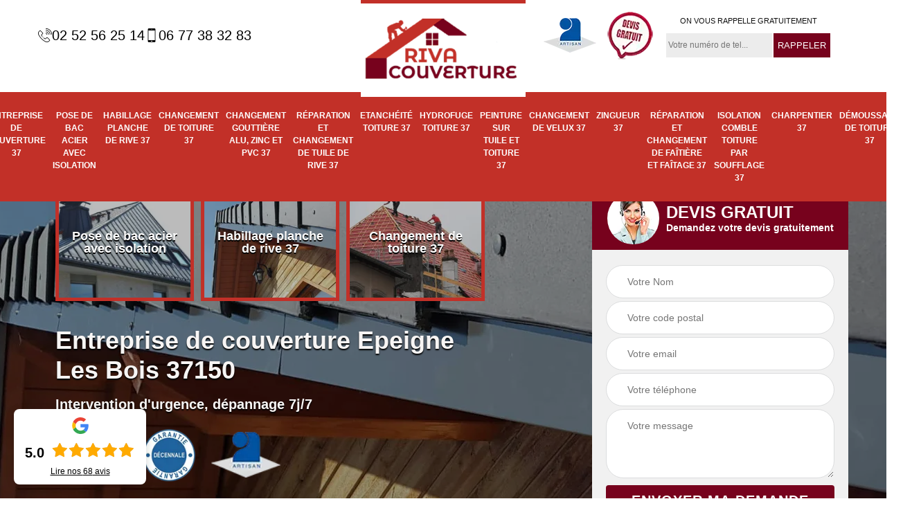

--- FILE ---
content_type: text/html; charset=UTF-8
request_url: https://www.entreprise-toiture-37.fr/entreprise-couverture-epeigne-les-bois-37150
body_size: 8340
content:
<!DOCTYPE html>
<html dir="ltr" lang="fr-FR">
<head>
		<meta charset="UTF-8" />
    <meta name=viewport content="width=device-width, initial-scale=1.0, minimum-scale=1.0 maximum-scale=1.0">
    <meta http-equiv="content-type" content="text/html; charset=UTF-8" >
    <title>Entreprise de couverture à Epeigne Les Bois tel: 02.52.56.25.14</title>
        <meta name="description" content="Couvreur professionnel à Epeigne Les Bois 37150, Riva couverture est tout à fait apte à répondre à tous vos besoins et demandes en travaux de couverture, intervention efficace et rapide">        
    <link rel="shortcut icon" href="/skins/default/images/p/favicon.ico" type="image/x-icon">
	<link rel="icon" href="/skins/default/images/p/favicon.ico" type="image/x-icon">     
<link href="/skins/default/css/style.css" rel="stylesheet" type="text/css"/>
<link rel="preconnect" href="https://www.googletagmanager.com">
<link rel="preconnect" href="https://nominatim.openstreetmap.org"></head>

<body class="Desktop ville">    
    
    <section class="topNavigation"><div class="container"><div class="row align-items-center"><div class="col-md-4 col-sm-6 text-center text-md-left"><div class="telTopNav"><div><a href="tel:0252562514"><img loading="lazy" src="/skins/default/images/img/fixe.webp" loading="lazy" alt="icon">02 52 56 25 14</a><a href="tel:0677383283"><img loading="lazy" src="/skins/default/images/img/portable.webp" loading="lazy" alt="icon">06 77 38 32 83</a></div></div></div><div class="col-md-4 col-sm-12 text-center"><a href="/" title="logo-couverture-37-riva-couverture" class="logo"><img loading="lazy" src="/skins/default/images/p/Logo-riva-couverture.png" loading="lazy" alt="couverture-riva-couverture"></a></div><div class="col-md-4 col-sm-6 text-center d-md-flex"><div class="custom_info_logo"><img loading="lazy" src="/skins/default/images/img/logo_artisan.webp" loading="lazy" alt="logo_artisan"><img loading="lazy" src="/skins/default/images/img/logo_devisGratuit.webp" loading="lazy" alt="logo_devisGratuit"></div><div class="custom_rappel_top"><strong>On vous rappelle gratuitement</strong><form action="/message.php" method="post" id="rappel_immediat"><input type="text" name="mail" id="mail2" value=""><input type="hidden" name="type" value="rappel"><input type="text" name="numtel" required="" placeholder="Votre numéro de tel..." class="form-input"><input type="submit" name="OK" value="RAPPELER" class=" btn btn-submit"></form></div></div></div></div></section><header  class="header headroom"><div class="page-header-inner"><div class="menu-site"><nav class="nav"><ul class="nav-list"><li class="nav-item"><a href="/">Entreprise de couverture 37</a></li><li class="nav-item"><a href="pose-de-bac-acier-avec-isolation">Pose de bac acier avec isolation</a></li><li class="nav-item"><a href="entreprise-habillage-planche-rive-indre-et-loire-37">Habillage planche de rive 37</a></li><li class="nav-item"><a href="entreprise-changement-toiture-indre-et-loire-37">Changement de toiture 37</a></li><li class="nav-item"><a href="entreprise-changement-gouttiere-alu-zinc-pvc-indre-et-loire-37">Changement gouttière alu, zinc et PVC 37</a></li><li class="nav-item"><a href="entreprise-reparation-changement-tuile-rive-indre-et-loire-37">Réparation et changement de tuile de rive 37</a></li><li class="nav-item"><a href="entreprise-etancheite-toiture-indre-et-loire-37">Etanchéité toiture 37</a></li><li class="nav-item"><a href="entreprise-hydrofuge-toiture-indre-et-loire-37">Hydrofuge toiture 37</a></li><li class="nav-item"><a href="entreprise-peinture-sur-tuile-toiture-indre-et-loire-37">Peinture sur tuile et toiture 37</a></li><li class="nav-item"><a href="entreprise-changement-velux-indre-et-loire-37">Changement de velux 37</a></li><li class="nav-item"><a href="artisan-zingueur-indre-et-loire-37">Zingueur 37</a></li><li class="nav-item"><a href="entreprise-reparation-changement-faitiere-faitage-indre-et-loire-37">Réparation et changement de faîtière et faîtage 37</a></li><li class="nav-item"><a href="entreprise-isolation-comble-toiture-par-soufflage-indre-et-loire-37">Isolation comble toiture par soufflage 37</a></li><li class="nav-item"><a href="artisan-charpentier-indre-et-loire-37">Charpentier 37</a></li><li class="nav-item"><a href="entreprise-demoussage-toiture-indre-et-loire-37">Démoussage de toiture 37</a></li></ul></nav></div></div></header>
    <div class="homeslider"><div class="ContainerSlider"><div class="slider"><div class="fullImg" style="background-image: url(/skins/default/images/p/couverture-37.webp);"></div><div class="fullImg" style="background-image: url(/skins/default/images/p/habillage-planche-de-rive-37.webp);"></div><div class="fullImg" style="background-image: url(/skins/default/images/p/changement-gouttiere-alu-zinc-et-pvc-37.webp);"></div></div><div class="caption"><div class="container"><div class="row align-items-center justify-content-between"><div class="col-md-7"><div class="competenceListe"><div class="comp_item"><div class="entry-header"><a href="/" class="entry-thumbnail"><img loading="lazy" src="/skins/default/images/p/cat-entreprise-de-couverture-riva-couverture.webp" loading="lazy" alt="entreprise-de-couverture-37"><span>Entreprise de couverture 37</span></a></div></div><div class="comp_item"><div class="entry-header"><a href="pose-de-bac-acier-avec-isolation" class="entry-thumbnail"><img loading="lazy" src="/skins/default/images/p/cat-pose-de-bac-acier-avec-isolation-riva-couverture.webp" loading="lazy" alt="pose-de-bac-acier-avec-isolation"><span>Pose de bac acier avec isolation</span></a></div></div><div class="comp_item"><div class="entry-header"><a href="entreprise-habillage-planche-rive-indre-et-loire-37" class="entry-thumbnail"><img loading="lazy" src="/skins/default/images/p/cat-habillage-planche-de-rive-riva-couverture.webp" loading="lazy" alt="habillage-planche-de-rive-37"><span>Habillage planche de rive 37</span></a></div></div><div class="comp_item"><div class="entry-header"><a href="entreprise-changement-toiture-indre-et-loire-37" class="entry-thumbnail"><img loading="lazy" src="/skins/default/images/p/cat-changement-de-toiture-et-tuile-riva-couverture.webp" loading="lazy" alt="changement-de-toiture-37"><span>Changement de toiture 37</span></a></div></div><div class="comp_item"><div class="entry-header"><a href="entreprise-changement-gouttiere-alu-zinc-pvc-indre-et-loire-37" class="entry-thumbnail"><img loading="lazy" src="/skins/default/images/p/cat-changement-gouttiere-alu-zinc-et-pvc-riva-couverture.webp" loading="lazy" alt="changement-gouttiere-alu-zinc-et-pvc-37"><span>Changement gouttière alu, zinc et PVC 37</span></a></div></div><div class="comp_item"><div class="entry-header"><a href="entreprise-reparation-changement-tuile-rive-indre-et-loire-37" class="entry-thumbnail"><img loading="lazy" src="/skins/default/images/p/cat-reparation-et-changement-de-tuile-de-rive-riva-couverture.webp" loading="lazy" alt="reparation-et-changement-de-tuile-de-rive-37"><span>Réparation et changement de tuile de rive 37</span></a></div></div><div class="comp_item"><div class="entry-header"><a href="entreprise-etancheite-toiture-indre-et-loire-37" class="entry-thumbnail"><img loading="lazy" src="/skins/default/images/p/cat-etancheite-toiture-riva-couverture.webp" loading="lazy" alt="etancheite-toiture-37"><span>Etanchéité toiture 37</span></a></div></div><div class="comp_item"><div class="entry-header"><a href="entreprise-hydrofuge-toiture-indre-et-loire-37" class="entry-thumbnail"><img loading="lazy" src="/skins/default/images/p/cat-hydrofuge-toiture-riva-couverture.webp" loading="lazy" alt="hydrofuge-toiture-37"><span>Hydrofuge toiture 37</span></a></div></div><div class="comp_item"><div class="entry-header"><a href="entreprise-peinture-sur-tuile-toiture-indre-et-loire-37" class="entry-thumbnail"><img loading="lazy" src="/skins/default/images/p/cat-peinture-sur-tuile-et-toiture-riva-couverture.webp" loading="lazy" alt="peinture-sur-tuile-et-toiture-37"><span>Peinture sur tuile et toiture 37</span></a></div></div><div class="comp_item"><div class="entry-header"><a href="entreprise-changement-velux-indre-et-loire-37" class="entry-thumbnail"><img loading="lazy" src="/skins/default/images/p/cat-changement-de-velux-riva-couverture.webp" loading="lazy" alt="changement-de-velux-37"><span>Changement de velux 37</span></a></div></div><div class="comp_item"><div class="entry-header"><a href="artisan-zingueur-indre-et-loire-37" class="entry-thumbnail"><img loading="lazy" src="/skins/default/images/p/cat-zingueur-riva-couverture.webp" loading="lazy" alt="zingueur-37"><span>Zingueur 37</span></a></div></div><div class="comp_item"><div class="entry-header"><a href="entreprise-reparation-changement-faitiere-faitage-indre-et-loire-37" class="entry-thumbnail"><img loading="lazy" src="/skins/default/images/p/cat-reparation-et-changement-de-faitiere-et-faitage-riva-couverture.webp" loading="lazy" alt="reparation-et-changement-de-faitiere-et-faitage-37"><span>Réparation et changement de faîtière et faîtage 37</span></a></div></div><div class="comp_item"><div class="entry-header"><a href="entreprise-isolation-comble-toiture-par-soufflage-indre-et-loire-37" class="entry-thumbnail"><img loading="lazy" src="/skins/default/images/p/cat-isolation-comble-toiture-par-soufflage-riva-couverture.webp" loading="lazy" alt="isolation-comble-toiture-par-soufflage-37"><span>Isolation comble toiture par soufflage 37</span></a></div></div><div class="comp_item"><div class="entry-header"><a href="artisan-charpentier-indre-et-loire-37" class="entry-thumbnail"><img loading="lazy" src="/skins/default/images/p/cat-charpentier-riva-couverture.webp" loading="lazy" alt="charpentier-37"><span>Charpentier 37</span></a></div></div><div class="comp_item"><div class="entry-header"><a href="entreprise-demoussage-toiture-indre-et-loire-37" class="entry-thumbnail"><img loading="lazy" src="/skins/default/images/p/cat-demoussage-de-toiture-riva-couverture.webp" loading="lazy" alt="demoussage-de-toiture-37"><span>Démoussage de toiture 37</span></a></div></div></div><div class="captionText"><div class="row align-items-center"><div class="col-md-12"><h1 class="titire-slider">Entreprise de couverture Epeigne Les Bois 37150</h1><div class="titire-slider1">Intervention d'urgence, dépannage 7j/7</div><div class="logoH"><img loading="lazy" src="/skins/default/images/img/urgence-logo.webp" loading="lazy" alt="Urgence 24/7" class=""><img loading="lazy" src="/skins/default/images/img/decenale.webp" loading="lazy" alt="" class="img_none_decenalle"><img loading="lazy" src="/skins/default/images/img/logo_artisan.webp" loading="lazy" alt="Artisan" class="img_none_decenalle"></div><div class="btn-real"><a href="/realisations" class="btn btn-rea">Voir nos réalisations</a><a href="/contact" class="btn btn-rea">Contactez nous</a></div></div></div></div></div><div class="col-lg-4 col-md-5"><div class="Devisgratuit"><div id="titreDevis" class="d-md-flex align-items-center justify-content-center"><span class="call"><img loading="lazy" src="/skins/default/images/img/call.webp" loading="lazy" alt="call"></span><div class="h3">Devis gratuit <span>Demandez votre devis gratuitement</span></div></div><form action="/message.php" method="post" id="FormDevis"><input type="text" name="mail" id="mail" value=""><input type="text" name="nom" required="" class="form-input" placeholder="Votre Nom"><input type="text" name="code_postal" required="" class="form-input" placeholder="Votre code postal"><input type="text" name="email" required="" class="form-input" placeholder="Votre email"><input type="text" name="telephone" required="" class="form-input" placeholder="Votre téléphone"><textarea name="message" required="" class="form-input" placeholder="Votre message"></textarea><input type="submit" value="Envoyer ma demande" class="btn btn-submit"></form></div></div></div></div></div></div></div><div class="Contenu"><div class="container"><div class="corps"><div class="row"><div class="col-md-8"><div class="mainleft"><div class="contenublock"><div class="Block Block0"><div class="bloc-une"><h2>Riva couverture : un spécialiste de la mise en place des fenêtres de toit à Epeigne Les Bois dans le 37150</h2><p>Un spécialiste est toujours convié afin de faire les travaux qui se font au niveau de la toiture d'une habitation. Pour l'installation des fenêtres de toit ou velux, il est possible de faire appel à une entreprise de couverture. Par conséquent, on vous propose le service de Riva couverture qui connait toutes les techniques nécessaires pour faire le travail dans les règles de l'art. Il n'est donc pas nécessaire de s'inquiéter de la qualité de leur tâche.
</p></div></div><div class="Block Block1"><div class="row"><div class="col-md-4 d-flex"><div class="bgImgF" style="background-image: url(/photos/2902090-entreprise-de-couverture-riva-couverture-2.jpg)"></div></div><div class="col-md-8"><div class="bloc-une"><h2>Riva couverture : un expert des travaux de changement de la couverture à Epeigne Les Bois dans le 37150</h2><p>Suite aux destructions que peut subir la couverture de la toiture, il est possible de faire des travaux de changement de celle-ci. En effet, nous tenons à vous informer qu'il est possible de faire confiance à Riva couverture qui a suivi des formations spécifiques au niveau des centres de formation agréés par l'État. Sachez qu'il n'y a rien à craindre pour la garantie d'une meilleure qualité de travail. De plus, il peut proposer de tarifs qui défient toute concurrence.
</p></div></div></div></div><div class="Block Block2"><div class="row"><div class="col-md-4 d-flex"><div class="bgImgF" style="background-image: url(/photos/2902090-entreprise-de-couverture-riva-couverture-3.jpg)"></div></div><div class="col-md-8"><div class="bloc-une"><h2>Le nettoyage de toiture : un des services proposés par notre entreprise de couverture Riva couverture</h2><p>Le nettoyage du toit doit être effectué régulièrement (au moins une fois par an). En effet, des déchets peuvent fortement s'accumuler sur le toit à certains moments de l'année. La négligence du nettoyage de ces derniers est souvent à l'origine de problèmes de dégradation et de fuite de toiture. Ces opérations pouvant être difficiles à réaliser, voire dangereuses, nous vous recommandons de contacter nos couvreurs professionnels chez Riva couverture. Nous exerçons nos activités en tant que couvreurs principalement à Epeigne Les Bois, mais nous intervenons également dans l'ensemble du 37150. Engagez l’équipe de notre entreprise de couverture Riva couverture et profitez d’un travail de nettoyage d'excellente qualité.</p></div></div></div></div><div class="Block Block3"><h2 class="accordion">Notre entreprise de couverture Riva couverture vous offre une grande disponibilité dans le 37150</h2><div class="panelV"><p>Avoir une toiture qui répond à toutes les normes d'étanchéité et d'isolation est important aussi bien pour la bonne tenue de votre maison que pour votre confort au quotidien. Vous avez des travaux de toiture à réaliser dans la région du 37150 ? Vous êtes à la recherche de couvreurs professionnels dignes de confiance ? Notre entreprise Riva couverture s'est imposée depuis des années comme une véritable référence dans le domaine de la toiture. Notre équipe de couvreurs professionnels est à votre disposition où que vous habitiez dans le 37150 (24/7 pour les services d’urgence). Grâce à leur expertise, leur perspicacité et leur dynamisme, nos experts sauront vous fournir des prestations de qualité.</p></div></div><div class="Block Block4"><h2 class="accordion">Riva couverture : un artisan de nettoyage de la toiture d'une habitation dans la ville de Epeigne Les Bois</h2><div class="panelV"><p>Les toits sont des terrains favorables au développement d'un grand nombre de déchets. En effet, il est possible que des crasses comme les mousses et les lichens puissent s'y développer. À côté de cela, les feuilles et les branches mortes des arbres environnants peuvent s'y installer. Dans ce cas, on peut vous proposer le service de Riva couverture pour faire les travaux de nettoyage. Comme les opérations peuvent être très dangereuses, il est tenu d'utiliser des équipements de protection individuelle ou EPI.
</p></div></div><div class="Block Block5"><h2 class="accordion">La réparation de votre toit avec l’entreprise de couverture Riva couverture</h2><div class="panelV"><p>Vous êtes propriétaire d'un immeuble à Epeigne Les Bois ou dans le 37150 ? Vous avez besoin d’un service de réparation de toiture mais ne trouvez pas le bon prestataire ? Ne cherchez plus aussi loin car vous êtes sur le site de l’un des couvreurs les plus recommandés du 37150 : Riva couverture. Notre entreprise est une valeur sûre pour ceux qui veulent réaliser une réfection de toiture dans les règles de l’art, même en cas d’urgence. N'hésitez plus, pensez à nous contacter car nous sommes votre prestataire de confiance. Nous sommes là pour assurer votre sécurité et votre confort en intervenant rapidement dans le bâchage et la réparation de votre toit qu’importe son type de revêtement.</p></div></div><div class="Block Block6"><h2 class="accordion">La mise en place des velux dans la ville de Epeigne Les Bois</h2><div class="panelV"><p>La lumière est très importante pour les occupants d'une maison ou d'une pièce. Pour le cas des combles qui ont été spécialement aménagés pour être habitables, il est nécessaire de faire la mise en place des velux. En effet, comme les travaux sont très difficiles à faire, il est important de faire appel à un couvreur professionnel. Riva couverture est souvent sollicité pour prendre en main les interventions. Sachez qu'il peut proposer des tarifs très intéressants tout en garantissant une meilleure qualité de travail.
</p></div></div><div class="Block Block7"><h2 class="accordion">À qui peut-on confier les différents travaux de zinguerie dans la ville de Epeigne Les Bois ?</h2><div class="panelV"><p>Les travaux de zinguerie sont les opérations qui sont indispensables pour la garantie de l'absence de fuites et d'infiltrations au niveau des toits. Dans ce cas, il est utile de demander à un expert de prendre en main les opérations. Sachez que Riva couverture peut proposer des tarifs qui sont accessibles à tous et qui défient toute concurrence. À côté de cela, son devis est gratuit et sans engagement. Pour finir, il faut noter qu'il a la réputation de garantir une meilleure qualité de travail.
</p></div></div><div class="Block Block8"><h2 class="accordion">Riva couverture : celui qui a les compétences nécessaires pour la mise en place des velux à Epeigne Les Bois dans le 37150</h2><div class="panelV"><p>Les velux sont des structures qui sont toujours très utiles pour apporter de la lumière dans la salle qui se situe directement sous la toiture. À côté de cela, ils apportent de l'air frais dans cette partie de la maison. Si vous désirez les lettres en place, il suffit de solliciter le service de Riva couverture qui connait toutes les techniques nécessaires pour faire le travail dans les règles de l'art. Cela est rendu possible, car il a suivi des formations spécifiques.
</p></div></div><div class="Block Block9"><h2 class="accordion">Qui a les compétences nécessaires pour faire les travaux de zinguerie dans la ville de Epeigne Les Bois ?</h2><div class="panelV"><p>Il faut être compétent pour pouvoir effectuer les travaux de zinguerie. Dans ce cas, les profanes comme les propriétaires ou les occupants ne peuvent pas procéder aux opérations. Par conséquent, il est nécessaire de demander à un couvreur professionnel de faire les interventions. Pour nous, il est utile de demander à Riva couverture de prendre en main les opérations. Il connait toutes les techniques nécessaires pour faire le travail dans les règles de l'art.
</p></div></div><div class="accordeon-inner"></div></div></div></div><div class="col-md-4"><div class="mainright"><div class="imgright" style="background-image: url(/photos/2902090-entreprise-de-couverture-riva-couverture-1.jpg)"></div><div class="Devisgratuit"><div class="engagement"><div class="h3">Nos engagements</div><ul class="eng-liste"><li>Devis et déplacement gratuits</li><li>Sans engagement</li><li>Artisan passionné</li><li>Prix imbattable</li><li>Travail de qualité</li></ul></div><div class="telDevis"><p class="tel"><i class="icon icon-phone"><img loading="lazy" src="/skins/default/images/img/fixe-bl.webp" loading="lazy" alt="icon"></i><a href="tel:0252562514">02 52 56 25 14</a></p><p class="tel"><i class="icon icon-mobile"><img loading="lazy" src="/skins/default/images/img/portable-bl.webp" loading="lazy" alt="icon"></i><a href="tel:0677383283">06 77 38 32 83</a></p></div></div><div class="MapRight"><div class="h3">Nous localiser</div><span>Entreprise de couverture   Epeigne Les Bois</span><div id="Map"></div><p class="d-flex align-items-center adr"><span><img loading="lazy" src="/skins/default/images/img/adresse.webp" loading="lazy" alt="icon">5 bis  Rue des fourneaux <br/> 37250 Sorigny</span></p><p class="d-flex align-items-center adr"><span><img loading="lazy" src="/skins/default/images/img/adresse.webp" loading="lazy" alt="icon">15 Rue du Gros Buisson<br/> 37270 Saint-Martin-le-Beau</span></p></div></div></div></div></div></div></div><div class="categoriesList"><div class="container"><div class="Services"><div class="h2 Titre">Autres services</div><div class="Liens"><a href="/entreprise-hydrofuge-toiture-epeigne-les-bois-37150">Hydrofuge toiture Epeigne Les Bois</a><a href="/entreprise-reparation-changement-tuile-rive-epeigne-les-bois-37150">Réparation et changement de tuile de rive Epeigne Les Bois</a><a href="/entreprise-changement-gouttiere-alu-zinc-pvc-epeigne-les-bois-37150">Changement gouttière alu, zinc et PVC Epeigne Les Bois</a><a href="/entreprise-changement-toiture-epeigne-les-bois-37150">Changement de toiture Epeigne Les Bois</a><a href="/entreprise-habillage-planche-rive-epeigne-les-bois-37150">Habillage planche de rive Epeigne Les Bois</a><a href="/entreprise-demoussage-toiture-epeigne-les-bois-37150">Démoussage de toiture Epeigne Les Bois</a><a href="/artisan-charpentier-epeigne-les-bois-37150">Charpentier Epeigne Les Bois</a><a href="/entreprise-isolation-comble-toiture-par-soufflage-epeigne-les-bois-37150">Isolation comble toiture par soufflage Epeigne Les Bois</a><a href="/entreprise-reparation-changement-faitiere-faitage-epeigne-les-bois-37150">Réparation et changement de faîtière et faîtage Epeigne Les Bois</a><a href="/artisan-zingueur-epeigne-les-bois-37150">Zingueur Epeigne Les Bois</a><a href="/entreprise-peinture-sur-tuile-toiture-epeigne-les-bois-37150">Peinture sur tuile et toiture Epeigne Les Bois</a><a href="/entreprise-etancheite-toiture-epeigne-les-bois-37150">Etanchéité toiture Epeigne Les Bois</a><a href="/entreprise-changement-velux-epeigne-les-bois-37150">Changement de velux Epeigne Les Bois</a></div></div></div></div><div class="temoignages"><div class="container"><div class="h3"><span>Les avis clients</span>Ils ont fait le bon choix pourquoi pas vous ?</div><div class="slider_block_"><div class="avis-slider"><div class="infos_client"><img loading="lazy" src="https://lh3.googleusercontent.com/a/ACg8ocJyYdFaB5a-sDADbRd_WQImQcGq6r6c7gMwrJvM0t-Z0EGipw=s128-c0x00000000-cc-rp-mo" class="PhotoUserAvis" width="40" height="40" /><span>Nicole Redondo <em>le 17/11/2025</em></span></div><div class="avis"><i class="avis-10"></i></div><p>Service exceptionnel ! M. Riva a réparé notre fuite de toiture avec précision et soin. Un travail vraiment méticuleux. Je recommande vivement cette entreprise pour sa fiabilité et sa réactivité.</p></div><div class="avis-slider"><div class="infos_client"><img loading="lazy" src="https://lh3.googleusercontent.com/a/ACg8ocJ7kHCj5k5SbjD9xQXMFOAgWGmwl9wmVN1VOaT_l_JhDmQH4Q=s128-c0x00000000-cc-rp-mo" class="PhotoUserAvis" width="40" height="40" /><span>Stéphane Lepage <em>le 02/01/2026</em></span></div><div class="avis"><i class="avis-10"></i></div><p>est une entreprise de  confiance. Nous avons eu des infiltrations importantes et ils ont su intervenir rapidement. Devis clair, explications précises et une qualité de travail au top. En plus, ils ont laissé le chantier très  propre. Une équipe humaine et compétente.</p></div><div class="avis-slider"><div class="infos_client"><img loading="lazy" src="https://lh3.googleusercontent.com/a-/ALV-UjWCwikQFXvDOltpOpaOFM6npqFTd5qc3igeIN1Pi7Xe0Pa-Y1r1=s128-c0x00000000-cc-rp-mo" class="PhotoUserAvis" width="40" height="40" /><span>Nicoping 16 <em>le 20/03/2025</em></span></div><div class="avis"><i class="avis-10"></i></div><p>Couvreur très agréable et professionnel, les travaux ont été réalisés proprement et comme convenu, à prix raisonnable. Je recommande.</p></div><div class="avis-slider"><div class="infos_client"><img loading="lazy" src="https://lh3.googleusercontent.com/a-/ALV-UjVLIefrE1_lDDvBE49k-yxvRo_G0nl3CfQyFnwPyJs9cFwbzEt7=s128-c0x00000000-cc-rp-mo-ba4" class="PhotoUserAvis" width="40" height="40" /><span>Tanneguy de Thé <em>le 30/03/2024</em></span></div><div class="avis"><i class="avis-10"></i></div><p>Super / efficace</p></div><div class="avis-slider"><div class="infos_client"><img loading="lazy" src="https://lh3.googleusercontent.com/a/ACg8ocJPYTdbqJheI_S3m5vDnOONIbLIuWSIMZBhuywf6teHUAYgfw=s128-c0x00000000-cc-rp-mo" class="PhotoUserAvis" width="40" height="40" /><span>Ardinne Alexis Balena <em>le 18/08/2024</em></span></div><div class="avis"><i class="avis-10"></i></div><p>Un couvreur très professionnel et fiable ! Ils sont arrivés à l'heure, ont communiqué clairement et ont fait un excellent travail. Notre nouveau toit est fantastique et tout le processus s'est déroulé sans stress. Leur souci du détail et leur savoir-faire se sont vraiment démarqués. Je les engagerais à nouveau</p></div><div class="avis-slider"><div class="infos_client"><img loading="lazy" src="https://lh3.googleusercontent.com/a/ACg8ocK-FIeJy5-LToRJnBNds8ESt0O-1wvgJoNVK9Nqk9BOR9mIWw=s128-c0x00000000-cc-rp-mo" class="PhotoUserAvis" width="40" height="40" /><span>Quincy Sabourin <em>le 17/09/2024</em></span></div><div class="avis"><i class="avis-10"></i></div><p>J'ai été impressionné par leur efficacité. À recommander.</p></div><div class="avis-slider"><div class="infos_client"><img loading="lazy" src="https://lh3.googleusercontent.com/a/ACg8ocJBSlK43wfTGwftSMYLSrL-pOQac1lnaUDkdptETRXgKYgjEg=s128-c0x00000000-cc-rp-mo" class="PhotoUserAvis" width="40" height="40" /><span>Gérard Desruisseaux <em>le 10/01/2026</em></span></div><div class="avis"><i class="avis-10"></i></div><p>Couvreur  professionnel,  ponctuel et de bon conseil. Résultat impeccable.</p></div><div class="avis-slider"><div class="infos_client"><img loading="lazy" src="https://lh3.googleusercontent.com/a/ACg8ocKH9_-93IzdzSK6OfaKGBl4Ul6grIlFC-CW1kw4HQ4MYPs0Iw=s128-c0x00000000-cc-rp-mo" class="PhotoUserAvis" width="40" height="40" /><span>Philippe Garnier <em>le 06/08/2024</em></span></div><div class="avis"><i class="avis-10"></i></div><p>J'ai fait réaliser par Mr Riva une rénovation complète de toiture sur une résidence secondaire à st Malo et  je suis très satisfait. Les travaux comprenaient : un démontage complet de l'ancienne couverture en ardoise + liteaunage, dépose de 2 cheminées, nettoyage charpente  puis traitement anti xylophage de la charpente, pose d'une isolation thermique sous toiture, d''u nouveau liteaunage, nouvelles ardoises, pose d'un solin et de noues sur les lucarnes. Le travail a été effectué dans les meilleurs délais et sans perte de temps, Mr Riva et ses équipes ayant une organisation du travail parfaitement rôdée. Cerise sur le gâteau les prix sont extrêmement concurrentiels!!! De plus Mr Riva est un homme sympathique et courtois. Je n'hésiterais pas à conseiller l'entreprise Riva à mon entourage.
Bonne continuation Mr Riva!</p></div><div class="avis-slider"><div class="infos_client"><img loading="lazy" src="https://lh3.googleusercontent.com/a/ACg8ocL163XQAsKiXxiVsk7B4YXQ1WBnM9DUHBlD0s8Nzj-ilfY0Vg=s128-c0x00000000-cc-rp-mo" class="PhotoUserAvis" width="40" height="40" /><span>Felismina Mangave <em>le 01/07/2024</em></span></div><div class="avis"><i class="avis-10"></i></div><p>Very good service provided me. Thanks them</p></div><div class="avis-slider"><div class="infos_client"><img loading="lazy" src="https://lh3.googleusercontent.com/a/ACg8ocKc8ELsZBqqqupab-_GA6-tmzYMrxjU3scuEPDa2ZBOkNY-wQ=s128-c0x00000000-cc-rp-mo" class="PhotoUserAvis" width="40" height="40" /><span>Rajeeb <em>le 06/11/2025</em></span></div><div class="avis"><i class="avis-10"></i></div><p>Un grand merci à Riva Couverture ! Ils ont rapidement diagnostiqué notre fuite et trouvé une solution durable.  La qualité du travail et leur professionnalisme sont remarquables.</p></div></div></div></div><div class="partenaires"><div class="container"><div class="titre-logo">Nos partenaires</div><div class="logo-divers"><img loading="lazy" src="/skins/default/images/img/tollens.webp" loading="lazy" alt="tollens"><img loading="lazy" src="/skins/default/images/img/dalep.webp" loading="lazy" alt="dalep"><img loading="lazy" src="/skins/default/images/img/seigneurie.webp" loading="lazy" alt="seigneurie"><img loading="lazy" src="/skins/default/images/img/zolpan.webp" loading="lazy" alt="zolpan"><img loading="lazy" src="/skins/default/images/img/sicar.webp" loading="lazy" alt="sicar"><img loading="lazy" src="/skins/default/images/img/la-riviere.webp" loading="lazy" alt="la-riviere"><img loading="lazy" src="/skins/default/images/img/science.webp" loading="lazy" alt="science"><img loading="lazy" src="/skins/default/images/img/velux.webp" loading="lazy" alt="velux"><img loading="lazy" src="/skins/default/images/img/pointP.webp" loading="lazy" alt="pointP"></div></div></div>
    <footer id="footer"><div class="container"><div class="d-md-flex justify-content-between align-items-center"><p class="copyright"><a href="/" title="logo-couverture-37-riva-couverture" class="logo-footer"><img loading="lazy" src="/skins/default/images/p/Logo-riva-couverture.png" loading="lazy" alt="couverture-riva-couverture"></a></p><p class="tel-footer"><i class="icon icon-phone"><img loading="lazy" src="/skins/default/images/img/fixe-bl.webp" loading="lazy" alt="icon"></i><span><span><a href="tel:0252562514">02 52 56 25 14</a></span><span><a href="tel:0677383283">06 77 38 32 83</a></span></span></p><div class="adr-ft"><p class="adresse"><i class="icon icon-location"><img loading="lazy" src="/skins/default/images/img/adresse-bl.webp" loading="lazy" alt="icon"></i><span>5 bis  Rue des fourneaux <br/> 37250 Sorigny</span></p><p class="adresse"><i class="icon icon-location"><img loading="lazy" src="/skins/default/images/img/adresse-bl.webp" loading="lazy" alt="icon"></i><span>15 Rue du Gros Buisson<br/> 37270 Saint-Martin-le-Beau</span></p></div></div><div class="copyright mobilC"><span>©2024 - 2026 Tout droit réservé - <a href="/mentions-legales" title="Mentions légales">Mentions légales</a></span></div></div></footer>
</body>

<script src="/js/jquery-3.6.0.min.js"></script>
<script src="/js/scripts.js"></script>
<script src="skins/default/js/slick.min.js"></script>




<script type="text/javascript">		
	var Support = 'Desktop';
	$(document).ready(function(){
		// Js lancés une fois la page chargée
			
		          initAnalytics('_');
		
        // Append the mobile icon nav
        $('.nav-mobile').click(function(){
            $('.menu-site').toggle();
        });
        

        //avis
        $('.slide-temoignage').slick({
            arrows:false,
            slidesToShow: 1,
            slidesToScroll: 1,
            autoplay: true,
            speed:800,
            autoplaySpeed: 3000
        });
     

        //slider
		
        $('.slider').slick({
          arrows: false,
          fade:true,
          speed: 900,
          autoplay:true,
          pauseOnHover:false,
          autoplaySpeed: 3000
        })

        $('.competenceListe').slick({
          arrows: false,
          slidesToShow: 3,
          slidesToScroll: 1,
          speed: 900,
          autoplay:true,
          pauseOnHover:false,
          autoplaySpeed: 3000,
          responsive: [
            {
              breakpoint: 640,
              settings: {
                slidesToShow: 2,
                slidesToScroll: 1
              }
            }
          ]
        })
        $('.slider_block_').slick({
            speed: 800,
            slidesToShow: 3,
            slidesToScroll: 1,
            autoplay: true,
            autoplaySpeed: 3000,
            adaptiveHeight:true,
            responsive: [
                {
                  breakpoint: 991,
                  settings: {
                    slidesToShow: 2
                  }
                },
                {
                  breakpoint: 767,
                  settings: {
                    slidesToShow: 1
                  }
                }
            ]
        });

        //accordeon
        $('.contenublock').find('.accordeon-inner').append($('.Block3, .Block4, .Block5, .Block6, .Block7, .Block8, .Block9, .Block10'));
        var acc = document.getElementsByClassName("accordion");
        var i;

        for (i = 0; i < acc.length; i++) {
            acc[i].onclick = function(){
                this.classList.toggle("active");
                this.nextElementSibling.classList.toggle("show");
            }
        }

        
	});
	</script>
      <link rel="stylesheet" href="/js/leaflet/leaflet.css" />
  <script src="/js/leaflet/leaflet.js"></script>
  <script src="/js/map.js"></script>
  <script>initMap('37250 Sorigny',16);</script>
    </html>
